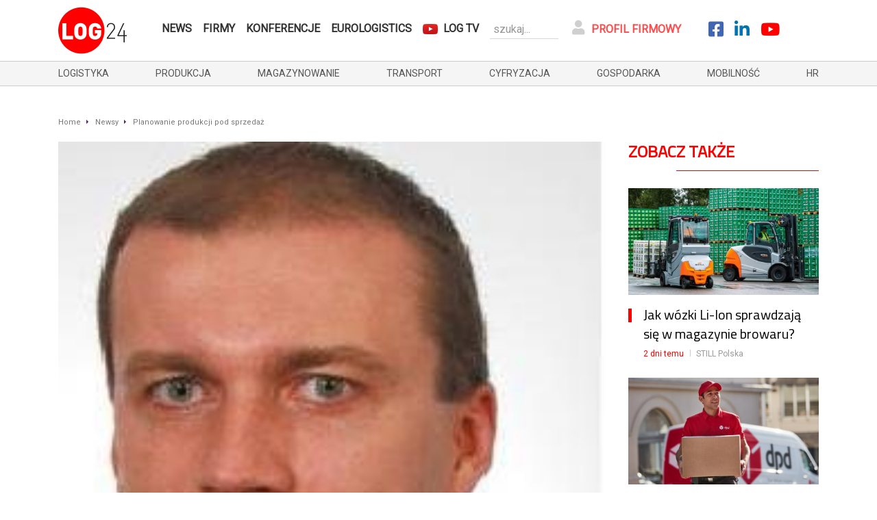

--- FILE ---
content_type: text/html; charset=UTF-8
request_url: https://log24.pl/news/planowanie-produkcji-pod-sprzedaz/
body_size: 18407
content:
<!doctype html>
<!--[if lt IE 7]>      <html class="no-js lt-ie9 lt-ie8 lt-ie7" lang=""> <![endif]-->
<!--[if IE 7]>         <html class="no-js lt-ie9 lt-ie8" lang=""> <![endif]-->
<!--[if IE 8]>         <html class="no-js lt-ie9" lang=""> <![endif]-->
<!--[if gt IE 8]><!--> <html class="no-js" lang=""> <!--<![endif]-->


<head>
	<meta charset="utf-8">
	<meta http-equiv="X-UA-Compatible" content="IE=edge,chrome=1">
	<meta name="viewport" content="width=device-width, initial-scale=1">

	<link rel="stylesheet" href="/css/bootstrap.min.css">
	<link rel="stylesheet" href="/css/main.css?v=fe569e942e7564da1a9f5a3641a8b6c5">
	<link href="https://fonts.googleapis.com/css?family=Roboto|Titillium+Web&display=swap" rel="stylesheet">
	<link rel="stylesheet" href="/css/font-awesome/css/all.min.css">


	<link rel="apple-touch-icon" sizes="180x180" href="/apple-touch-icon.png">
	<link rel="icon" type="image/png" sizes="32x32" href="/favicon-32x32.png">
	<link rel="icon" type="image/png" sizes="16x16" href="/favicon-16x16.png">
	<link rel="manifest" href="/site.webmanifest">
	<link rel="mask-icon" href="/safari-pinned-tab.svg" color="#5bbad5">
	<meta name="msapplication-TileColor" content="#da532c">
	<meta name="theme-color" content="#ffffff">



	<script src="//code.jquery.com/jquery-3.3.1.min.js"></script>
	<script src="/js/jquery-3.3.1.min.js"></script>
	<script>window.jQuery || document.write('<script src="/jquery-3.3.1.min.js"><\/script>')</script>
	<script src="/js/detectmobilebrowser.js"></script>

	
			<link rel="stylesheet" href="https://cdn.jsdelivr.net/gh/fancyapps/fancybox@3.5.7/dist/jquery.fancybox.min.css" />
		<script src="https://cdn.jsdelivr.net/gh/fancyapps/fancybox@3.5.7/dist/jquery.fancybox.min.js"></script>
	
	<meta name="p:domain_verify" content="b88e1d179464b04df0be2689693d3168"/>

	<meta name='robots' content='index, follow, max-image-preview:large, max-snippet:-1, max-video-preview:-1' />
	<style>img:is([sizes="auto" i], [sizes^="auto," i]) { contain-intrinsic-size: 3000px 1500px }</style>
	
	<!-- This site is optimized with the Yoast SEO plugin v26.7 - https://yoast.com/wordpress/plugins/seo/ -->
	<title>Planowanie produkcji pod sprzedaż - Log24.pl</title>
	<meta name="description" content="Rozmowa z Tomaszem Kosikiem, głównym logistykiem w Grupie Colian. Powszechnym problemem w firmach produkcyjnych jest niezrozumienie między działem" />
	<link rel="canonical" href="https://log24.pl/news/planowanie-produkcji-pod-sprzedaz/" />
	<meta property="og:locale" content="pl_PL" />
	<meta property="og:type" content="article" />
	<meta property="og:title" content="Planowanie produkcji pod sprzedaż - Log24.pl" />
	<meta property="og:description" content="Rozmowa z Tomaszem Kosikiem, głównym logistykiem w Grupie Colian. Powszechnym problemem w firmach produkcyjnych jest niezrozumienie między działem" />
	<meta property="og:url" content="https://log24.pl/news/planowanie-produkcji-pod-sprzedaz/" />
	<meta property="og:site_name" content="Log24.pl" />
	<meta property="article:publisher" content="https://www.facebook.com/Eurologistics-Media-Group-113023143402024/" />
	<meta property="og:image" content="https://log24.pl/wp-content/uploads/2016/06/ce9821c2-52bd-442b-bc3b-8864a870f389.jpg" />
	<meta property="og:image:width" content="244" />
	<meta property="og:image:height" content="305" />
	<meta property="og:image:type" content="image/jpeg" />
	<meta name="twitter:card" content="summary_large_image" />
	<meta name="twitter:label1" content="Szacowany czas czytania" />
	<meta name="twitter:data1" content="12 minut" />
	<script type="application/ld+json" class="yoast-schema-graph">{"@context":"https://schema.org","@graph":[{"@type":"WebPage","@id":"https://log24.pl/news/planowanie-produkcji-pod-sprzedaz/","url":"https://log24.pl/news/planowanie-produkcji-pod-sprzedaz/","name":"Planowanie produkcji pod sprzedaż - Log24.pl","isPartOf":{"@id":"https://log24.pl/#website"},"primaryImageOfPage":{"@id":"https://log24.pl/news/planowanie-produkcji-pod-sprzedaz/#primaryimage"},"image":{"@id":"https://log24.pl/news/planowanie-produkcji-pod-sprzedaz/#primaryimage"},"thumbnailUrl":"https://log24.pl/wp-content/uploads/2016/06/ce9821c2-52bd-442b-bc3b-8864a870f389.jpg","datePublished":"2016-06-10T09:06:48+00:00","description":"Rozmowa z Tomaszem Kosikiem, głównym logistykiem w Grupie Colian. Powszechnym problemem w firmach produkcyjnych jest niezrozumienie między działem","breadcrumb":{"@id":"https://log24.pl/news/planowanie-produkcji-pod-sprzedaz/#breadcrumb"},"inLanguage":"pl-PL","potentialAction":[{"@type":"ReadAction","target":["https://log24.pl/news/planowanie-produkcji-pod-sprzedaz/"]}]},{"@type":"ImageObject","inLanguage":"pl-PL","@id":"https://log24.pl/news/planowanie-produkcji-pod-sprzedaz/#primaryimage","url":"https://log24.pl/wp-content/uploads/2016/06/ce9821c2-52bd-442b-bc3b-8864a870f389.jpg","contentUrl":"https://log24.pl/wp-content/uploads/2016/06/ce9821c2-52bd-442b-bc3b-8864a870f389.jpg","width":244,"height":305},{"@type":"BreadcrumbList","@id":"https://log24.pl/news/planowanie-produkcji-pod-sprzedaz/#breadcrumb","itemListElement":[{"@type":"ListItem","position":1,"name":"Strona główna","item":"https://log24.pl/"},{"@type":"ListItem","position":2,"name":"Newsy","item":"https://log24.pl/news/"},{"@type":"ListItem","position":3,"name":"Planowanie produkcji pod sprzedaż"}]},{"@type":"WebSite","@id":"https://log24.pl/#website","url":"https://log24.pl/","name":"Log24.pl","description":"","potentialAction":[{"@type":"SearchAction","target":{"@type":"EntryPoint","urlTemplate":"https://log24.pl/?s={search_term_string}"},"query-input":{"@type":"PropertyValueSpecification","valueRequired":true,"valueName":"search_term_string"}}],"inLanguage":"pl-PL"}]}</script>
	<!-- / Yoast SEO plugin. -->


<meta property="og:image:width" content="244" />
<meta property="og:image:height" content="305" />
<script type="text/javascript">
/* <![CDATA[ */
window._wpemojiSettings = {"baseUrl":"https:\/\/s.w.org\/images\/core\/emoji\/15.0.3\/72x72\/","ext":".png","svgUrl":"https:\/\/s.w.org\/images\/core\/emoji\/15.0.3\/svg\/","svgExt":".svg","source":{"concatemoji":"https:\/\/log24.pl\/wp-includes\/js\/wp-emoji-release.min.js?ver=6.7.4"}};
/*! This file is auto-generated */
!function(i,n){var o,s,e;function c(e){try{var t={supportTests:e,timestamp:(new Date).valueOf()};sessionStorage.setItem(o,JSON.stringify(t))}catch(e){}}function p(e,t,n){e.clearRect(0,0,e.canvas.width,e.canvas.height),e.fillText(t,0,0);var t=new Uint32Array(e.getImageData(0,0,e.canvas.width,e.canvas.height).data),r=(e.clearRect(0,0,e.canvas.width,e.canvas.height),e.fillText(n,0,0),new Uint32Array(e.getImageData(0,0,e.canvas.width,e.canvas.height).data));return t.every(function(e,t){return e===r[t]})}function u(e,t,n){switch(t){case"flag":return n(e,"\ud83c\udff3\ufe0f\u200d\u26a7\ufe0f","\ud83c\udff3\ufe0f\u200b\u26a7\ufe0f")?!1:!n(e,"\ud83c\uddfa\ud83c\uddf3","\ud83c\uddfa\u200b\ud83c\uddf3")&&!n(e,"\ud83c\udff4\udb40\udc67\udb40\udc62\udb40\udc65\udb40\udc6e\udb40\udc67\udb40\udc7f","\ud83c\udff4\u200b\udb40\udc67\u200b\udb40\udc62\u200b\udb40\udc65\u200b\udb40\udc6e\u200b\udb40\udc67\u200b\udb40\udc7f");case"emoji":return!n(e,"\ud83d\udc26\u200d\u2b1b","\ud83d\udc26\u200b\u2b1b")}return!1}function f(e,t,n){var r="undefined"!=typeof WorkerGlobalScope&&self instanceof WorkerGlobalScope?new OffscreenCanvas(300,150):i.createElement("canvas"),a=r.getContext("2d",{willReadFrequently:!0}),o=(a.textBaseline="top",a.font="600 32px Arial",{});return e.forEach(function(e){o[e]=t(a,e,n)}),o}function t(e){var t=i.createElement("script");t.src=e,t.defer=!0,i.head.appendChild(t)}"undefined"!=typeof Promise&&(o="wpEmojiSettingsSupports",s=["flag","emoji"],n.supports={everything:!0,everythingExceptFlag:!0},e=new Promise(function(e){i.addEventListener("DOMContentLoaded",e,{once:!0})}),new Promise(function(t){var n=function(){try{var e=JSON.parse(sessionStorage.getItem(o));if("object"==typeof e&&"number"==typeof e.timestamp&&(new Date).valueOf()<e.timestamp+604800&&"object"==typeof e.supportTests)return e.supportTests}catch(e){}return null}();if(!n){if("undefined"!=typeof Worker&&"undefined"!=typeof OffscreenCanvas&&"undefined"!=typeof URL&&URL.createObjectURL&&"undefined"!=typeof Blob)try{var e="postMessage("+f.toString()+"("+[JSON.stringify(s),u.toString(),p.toString()].join(",")+"));",r=new Blob([e],{type:"text/javascript"}),a=new Worker(URL.createObjectURL(r),{name:"wpTestEmojiSupports"});return void(a.onmessage=function(e){c(n=e.data),a.terminate(),t(n)})}catch(e){}c(n=f(s,u,p))}t(n)}).then(function(e){for(var t in e)n.supports[t]=e[t],n.supports.everything=n.supports.everything&&n.supports[t],"flag"!==t&&(n.supports.everythingExceptFlag=n.supports.everythingExceptFlag&&n.supports[t]);n.supports.everythingExceptFlag=n.supports.everythingExceptFlag&&!n.supports.flag,n.DOMReady=!1,n.readyCallback=function(){n.DOMReady=!0}}).then(function(){return e}).then(function(){var e;n.supports.everything||(n.readyCallback(),(e=n.source||{}).concatemoji?t(e.concatemoji):e.wpemoji&&e.twemoji&&(t(e.twemoji),t(e.wpemoji)))}))}((window,document),window._wpemojiSettings);
/* ]]> */
</script>
<style id='wp-emoji-styles-inline-css' type='text/css'>

	img.wp-smiley, img.emoji {
		display: inline !important;
		border: none !important;
		box-shadow: none !important;
		height: 1em !important;
		width: 1em !important;
		margin: 0 0.07em !important;
		vertical-align: -0.1em !important;
		background: none !important;
		padding: 0 !important;
	}
</style>
<link rel='stylesheet' id='wp-block-library-css' href='https://log24.pl/wp-includes/css/dist/block-library/style.min.css?ver=6.7.4' type='text/css' media='all' />
<style id='classic-theme-styles-inline-css' type='text/css'>
/*! This file is auto-generated */
.wp-block-button__link{color:#fff;background-color:#32373c;border-radius:9999px;box-shadow:none;text-decoration:none;padding:calc(.667em + 2px) calc(1.333em + 2px);font-size:1.125em}.wp-block-file__button{background:#32373c;color:#fff;text-decoration:none}
</style>
<style id='global-styles-inline-css' type='text/css'>
:root{--wp--preset--aspect-ratio--square: 1;--wp--preset--aspect-ratio--4-3: 4/3;--wp--preset--aspect-ratio--3-4: 3/4;--wp--preset--aspect-ratio--3-2: 3/2;--wp--preset--aspect-ratio--2-3: 2/3;--wp--preset--aspect-ratio--16-9: 16/9;--wp--preset--aspect-ratio--9-16: 9/16;--wp--preset--color--black: #000000;--wp--preset--color--cyan-bluish-gray: #abb8c3;--wp--preset--color--white: #ffffff;--wp--preset--color--pale-pink: #f78da7;--wp--preset--color--vivid-red: #cf2e2e;--wp--preset--color--luminous-vivid-orange: #ff6900;--wp--preset--color--luminous-vivid-amber: #fcb900;--wp--preset--color--light-green-cyan: #7bdcb5;--wp--preset--color--vivid-green-cyan: #00d084;--wp--preset--color--pale-cyan-blue: #8ed1fc;--wp--preset--color--vivid-cyan-blue: #0693e3;--wp--preset--color--vivid-purple: #9b51e0;--wp--preset--gradient--vivid-cyan-blue-to-vivid-purple: linear-gradient(135deg,rgba(6,147,227,1) 0%,rgb(155,81,224) 100%);--wp--preset--gradient--light-green-cyan-to-vivid-green-cyan: linear-gradient(135deg,rgb(122,220,180) 0%,rgb(0,208,130) 100%);--wp--preset--gradient--luminous-vivid-amber-to-luminous-vivid-orange: linear-gradient(135deg,rgba(252,185,0,1) 0%,rgba(255,105,0,1) 100%);--wp--preset--gradient--luminous-vivid-orange-to-vivid-red: linear-gradient(135deg,rgba(255,105,0,1) 0%,rgb(207,46,46) 100%);--wp--preset--gradient--very-light-gray-to-cyan-bluish-gray: linear-gradient(135deg,rgb(238,238,238) 0%,rgb(169,184,195) 100%);--wp--preset--gradient--cool-to-warm-spectrum: linear-gradient(135deg,rgb(74,234,220) 0%,rgb(151,120,209) 20%,rgb(207,42,186) 40%,rgb(238,44,130) 60%,rgb(251,105,98) 80%,rgb(254,248,76) 100%);--wp--preset--gradient--blush-light-purple: linear-gradient(135deg,rgb(255,206,236) 0%,rgb(152,150,240) 100%);--wp--preset--gradient--blush-bordeaux: linear-gradient(135deg,rgb(254,205,165) 0%,rgb(254,45,45) 50%,rgb(107,0,62) 100%);--wp--preset--gradient--luminous-dusk: linear-gradient(135deg,rgb(255,203,112) 0%,rgb(199,81,192) 50%,rgb(65,88,208) 100%);--wp--preset--gradient--pale-ocean: linear-gradient(135deg,rgb(255,245,203) 0%,rgb(182,227,212) 50%,rgb(51,167,181) 100%);--wp--preset--gradient--electric-grass: linear-gradient(135deg,rgb(202,248,128) 0%,rgb(113,206,126) 100%);--wp--preset--gradient--midnight: linear-gradient(135deg,rgb(2,3,129) 0%,rgb(40,116,252) 100%);--wp--preset--font-size--small: 13px;--wp--preset--font-size--medium: 20px;--wp--preset--font-size--large: 36px;--wp--preset--font-size--x-large: 42px;--wp--preset--spacing--20: 0.44rem;--wp--preset--spacing--30: 0.67rem;--wp--preset--spacing--40: 1rem;--wp--preset--spacing--50: 1.5rem;--wp--preset--spacing--60: 2.25rem;--wp--preset--spacing--70: 3.38rem;--wp--preset--spacing--80: 5.06rem;--wp--preset--shadow--natural: 6px 6px 9px rgba(0, 0, 0, 0.2);--wp--preset--shadow--deep: 12px 12px 50px rgba(0, 0, 0, 0.4);--wp--preset--shadow--sharp: 6px 6px 0px rgba(0, 0, 0, 0.2);--wp--preset--shadow--outlined: 6px 6px 0px -3px rgba(255, 255, 255, 1), 6px 6px rgba(0, 0, 0, 1);--wp--preset--shadow--crisp: 6px 6px 0px rgba(0, 0, 0, 1);}:where(.is-layout-flex){gap: 0.5em;}:where(.is-layout-grid){gap: 0.5em;}body .is-layout-flex{display: flex;}.is-layout-flex{flex-wrap: wrap;align-items: center;}.is-layout-flex > :is(*, div){margin: 0;}body .is-layout-grid{display: grid;}.is-layout-grid > :is(*, div){margin: 0;}:where(.wp-block-columns.is-layout-flex){gap: 2em;}:where(.wp-block-columns.is-layout-grid){gap: 2em;}:where(.wp-block-post-template.is-layout-flex){gap: 1.25em;}:where(.wp-block-post-template.is-layout-grid){gap: 1.25em;}.has-black-color{color: var(--wp--preset--color--black) !important;}.has-cyan-bluish-gray-color{color: var(--wp--preset--color--cyan-bluish-gray) !important;}.has-white-color{color: var(--wp--preset--color--white) !important;}.has-pale-pink-color{color: var(--wp--preset--color--pale-pink) !important;}.has-vivid-red-color{color: var(--wp--preset--color--vivid-red) !important;}.has-luminous-vivid-orange-color{color: var(--wp--preset--color--luminous-vivid-orange) !important;}.has-luminous-vivid-amber-color{color: var(--wp--preset--color--luminous-vivid-amber) !important;}.has-light-green-cyan-color{color: var(--wp--preset--color--light-green-cyan) !important;}.has-vivid-green-cyan-color{color: var(--wp--preset--color--vivid-green-cyan) !important;}.has-pale-cyan-blue-color{color: var(--wp--preset--color--pale-cyan-blue) !important;}.has-vivid-cyan-blue-color{color: var(--wp--preset--color--vivid-cyan-blue) !important;}.has-vivid-purple-color{color: var(--wp--preset--color--vivid-purple) !important;}.has-black-background-color{background-color: var(--wp--preset--color--black) !important;}.has-cyan-bluish-gray-background-color{background-color: var(--wp--preset--color--cyan-bluish-gray) !important;}.has-white-background-color{background-color: var(--wp--preset--color--white) !important;}.has-pale-pink-background-color{background-color: var(--wp--preset--color--pale-pink) !important;}.has-vivid-red-background-color{background-color: var(--wp--preset--color--vivid-red) !important;}.has-luminous-vivid-orange-background-color{background-color: var(--wp--preset--color--luminous-vivid-orange) !important;}.has-luminous-vivid-amber-background-color{background-color: var(--wp--preset--color--luminous-vivid-amber) !important;}.has-light-green-cyan-background-color{background-color: var(--wp--preset--color--light-green-cyan) !important;}.has-vivid-green-cyan-background-color{background-color: var(--wp--preset--color--vivid-green-cyan) !important;}.has-pale-cyan-blue-background-color{background-color: var(--wp--preset--color--pale-cyan-blue) !important;}.has-vivid-cyan-blue-background-color{background-color: var(--wp--preset--color--vivid-cyan-blue) !important;}.has-vivid-purple-background-color{background-color: var(--wp--preset--color--vivid-purple) !important;}.has-black-border-color{border-color: var(--wp--preset--color--black) !important;}.has-cyan-bluish-gray-border-color{border-color: var(--wp--preset--color--cyan-bluish-gray) !important;}.has-white-border-color{border-color: var(--wp--preset--color--white) !important;}.has-pale-pink-border-color{border-color: var(--wp--preset--color--pale-pink) !important;}.has-vivid-red-border-color{border-color: var(--wp--preset--color--vivid-red) !important;}.has-luminous-vivid-orange-border-color{border-color: var(--wp--preset--color--luminous-vivid-orange) !important;}.has-luminous-vivid-amber-border-color{border-color: var(--wp--preset--color--luminous-vivid-amber) !important;}.has-light-green-cyan-border-color{border-color: var(--wp--preset--color--light-green-cyan) !important;}.has-vivid-green-cyan-border-color{border-color: var(--wp--preset--color--vivid-green-cyan) !important;}.has-pale-cyan-blue-border-color{border-color: var(--wp--preset--color--pale-cyan-blue) !important;}.has-vivid-cyan-blue-border-color{border-color: var(--wp--preset--color--vivid-cyan-blue) !important;}.has-vivid-purple-border-color{border-color: var(--wp--preset--color--vivid-purple) !important;}.has-vivid-cyan-blue-to-vivid-purple-gradient-background{background: var(--wp--preset--gradient--vivid-cyan-blue-to-vivid-purple) !important;}.has-light-green-cyan-to-vivid-green-cyan-gradient-background{background: var(--wp--preset--gradient--light-green-cyan-to-vivid-green-cyan) !important;}.has-luminous-vivid-amber-to-luminous-vivid-orange-gradient-background{background: var(--wp--preset--gradient--luminous-vivid-amber-to-luminous-vivid-orange) !important;}.has-luminous-vivid-orange-to-vivid-red-gradient-background{background: var(--wp--preset--gradient--luminous-vivid-orange-to-vivid-red) !important;}.has-very-light-gray-to-cyan-bluish-gray-gradient-background{background: var(--wp--preset--gradient--very-light-gray-to-cyan-bluish-gray) !important;}.has-cool-to-warm-spectrum-gradient-background{background: var(--wp--preset--gradient--cool-to-warm-spectrum) !important;}.has-blush-light-purple-gradient-background{background: var(--wp--preset--gradient--blush-light-purple) !important;}.has-blush-bordeaux-gradient-background{background: var(--wp--preset--gradient--blush-bordeaux) !important;}.has-luminous-dusk-gradient-background{background: var(--wp--preset--gradient--luminous-dusk) !important;}.has-pale-ocean-gradient-background{background: var(--wp--preset--gradient--pale-ocean) !important;}.has-electric-grass-gradient-background{background: var(--wp--preset--gradient--electric-grass) !important;}.has-midnight-gradient-background{background: var(--wp--preset--gradient--midnight) !important;}.has-small-font-size{font-size: var(--wp--preset--font-size--small) !important;}.has-medium-font-size{font-size: var(--wp--preset--font-size--medium) !important;}.has-large-font-size{font-size: var(--wp--preset--font-size--large) !important;}.has-x-large-font-size{font-size: var(--wp--preset--font-size--x-large) !important;}
:where(.wp-block-post-template.is-layout-flex){gap: 1.25em;}:where(.wp-block-post-template.is-layout-grid){gap: 1.25em;}
:where(.wp-block-columns.is-layout-flex){gap: 2em;}:where(.wp-block-columns.is-layout-grid){gap: 2em;}
:root :where(.wp-block-pullquote){font-size: 1.5em;line-height: 1.6;}
</style>
<link rel='stylesheet' id='contact-form-7-css' href='https://log24.pl/wp-content/plugins/contact-form-7/includes/css/styles.css?ver=6.1.4' type='text/css' media='all' />
<link rel='stylesheet' id='wpuf-css-stars-css' href='https://log24.pl/wp-content/plugins/wp-user-frontend-pro/assets/css/css-stars.css?ver=4.2.6' type='text/css' media='all' />
<link rel='stylesheet' id='wpuf-math-captcha-css' href='https://log24.pl/wp-content/plugins/wp-user-frontend-pro/assets/css/frontend/fields/math-captcha.css?ver=4.2.6' type='text/css' media='all' />
<link rel='stylesheet' id='wpuf-social-fields-css' href='https://log24.pl/wp-content/plugins/wp-user-frontend-pro/assets/css/frontend/fields/social-fields.css?ver=4.2.6' type='text/css' media='all' />
<link rel='stylesheet' id='wpuf-intlTelInput-css' href='https://log24.pl/wp-content/plugins/wp-user-frontend-pro/assets/vendor/intl-tel-input/css/intlTelInput.min.css?ver=17.0.5' type='text/css' media='all' />
<link rel='stylesheet' id='wpuf-login-form-css' href='https://log24.pl/wp-content/plugins/wp-user-frontend-pro/assets/css/frontend/login-form.css?ver=4.2.6' type='text/css' media='all' />
<link rel='stylesheet' id='wpuf-login-form-dynamic-css' href='https://log24.pl/wp-content/plugins/wp-user-frontend-pro/assets/css/frontend/login-form-dynamic.css?ver=4.2.6' type='text/css' media='all' />
<style id='wpuf-login-form-dynamic-inline-css' type='text/css'>
:root {
                --wpuf-login-form-bg: transparent;
                --wpuf-login-form-border: transparent;
                --wpuf-login-form-width: 400px;
                --wpuf-login-field-bg: transparent;
                --wpuf-login-field-border: #D1D5DB;
                --wpuf-login-label-color: #333333;
                --wpuf-login-input-text: #111827;
                --wpuf-login-placeholder: #9CA3AF;
                --wpuf-login-button-bg: #3B82F6;
                --wpuf-login-button-border: ;
                --wpuf-login-button-text: #ffffff;
                --wpuf-login-help-text: #6B7280;
            }
</style>
<script type="text/javascript" src="https://log24.pl/wp-includes/js/jquery/jquery.min.js?ver=3.7.1" id="jquery-core-js"></script>
<script type="text/javascript" src="https://log24.pl/wp-includes/js/jquery/jquery-migrate.min.js?ver=3.4.1" id="jquery-migrate-js"></script>
<script type="text/javascript" src="https://log24.pl/wp-includes/js/jquery/ui/core.min.js?ver=1.13.3" id="jquery-ui-core-js"></script>
<script type="text/javascript" src="https://log24.pl/wp-includes/js/jquery/ui/datepicker.min.js?ver=1.13.3" id="jquery-ui-datepicker-js"></script>
<script type="text/javascript" id="jquery-ui-datepicker-js-after">
/* <![CDATA[ */
jQuery(function(jQuery){jQuery.datepicker.setDefaults({"closeText":"Zamknij","currentText":"Dzisiaj","monthNames":["stycze\u0144","luty","marzec","kwiecie\u0144","maj","czerwiec","lipiec","sierpie\u0144","wrzesie\u0144","pa\u017adziernik","listopad","grudzie\u0144"],"monthNamesShort":["sty","lut","mar","kwi","maj","cze","lip","sie","wrz","pa\u017a","lis","gru"],"nextText":"Nast\u0119pny","prevText":"Poprzedni","dayNames":["niedziela","poniedzia\u0142ek","wtorek","\u015broda","czwartek","pi\u0105tek","sobota"],"dayNamesShort":["niedz.","pon.","wt.","\u015br.","czw.","pt.","sob."],"dayNamesMin":["N","P","W","\u015a","C","P","S"],"dateFormat":"d MM yy","firstDay":1,"isRTL":false});});
/* ]]> */
</script>
<script type="text/javascript" src="https://log24.pl/wp-content/plugins/wp-user-frontend-pro/assets/js/jquery-ui-timepicker-addon.js?ver=4.2.6" id="jquery-ui-timepicker-js"></script>
<script type="text/javascript" src="https://log24.pl/wp-includes/js/tinymce/tinymce.min.js?ver=49110-20201110" id="wp-tinymce-root-js"></script>
<script type="text/javascript" src="https://log24.pl/wp-includes/js/tinymce/plugins/compat3x/plugin.min.js?ver=49110-20201110" id="wp-tinymce-js"></script>
<link rel="https://api.w.org/" href="https://log24.pl/wp-json/" /><link rel="alternate" title="JSON" type="application/json" href="https://log24.pl/wp-json/wp/v2/news/25856" /><link rel="EditURI" type="application/rsd+xml" title="RSD" href="https://log24.pl/xmlrpc.php?rsd" />
<link rel='shortlink' href='https://log24.pl/?p=25856' />
<link rel="alternate" title="oEmbed (JSON)" type="application/json+oembed" href="https://log24.pl/wp-json/oembed/1.0/embed?url=https%3A%2F%2Flog24.pl%2Fnews%2Fplanowanie-produkcji-pod-sprzedaz%2F" />
<link rel="alternate" title="oEmbed (XML)" type="text/xml+oembed" href="https://log24.pl/wp-json/oembed/1.0/embed?url=https%3A%2F%2Flog24.pl%2Fnews%2Fplanowanie-produkcji-pod-sprzedaz%2F&#038;format=xml" />
        <style>

        </style>
        

</head>
<body>

	<!-- Google tag (gtag.js) -->
	<script async src="https://www.googletagmanager.com/gtag/js?id=UA-15064214-1"></script>
	<script>
		window.dataLayer = window.dataLayer || [];
		function gtag(){dataLayer.push(arguments);}
		gtag('js', new Date());

		gtag('config', 'UA-15064214-1');
	</script>



<header class="siteHeader">
	<div class="container">
			<div class="headerLogoWrapper">
									<a href="/" class="headerLogo">
						<img src="/images/logo4.png" alt="Log24.pl">
					</a>
								<a href="#" class="mobileMenuIgniter"><i class="fas fa-bars"></i></a>
			</div>
			<div class="headerMenuWrapper">
				<nav class="mainNav">
					<ul>
						<li class="mobileMenuClose"><i class="fas fa-times"></i></li>
						<li><a href="/news/">News</a></li>
						<li><a href="/firmy/">Firmy</a></li>
						<li><a href="/konferencje/">Konferencje</a></li>
						<li><a href="/e-wydania/">Eurologistics</a></li>
						<li class="logTv"><a href="/tv">Log TV</a></li>
						<li class="search-log">
							<form method="get" action="https://log24.pl/">
								<input type="text" placeholder="szukaj..." name="s">
								<input type="hidden" name="post_type[]" value="news" />
								<input type="hidden" name="post_type[]" value="konferencje" />
								<input type="hidden" name="post_type[]" value="firmy" />
							</form>
						</li>
													<li class="login-log"><a href="/login/"><i class="fas fa-user"></i>Profil firmowy</a></li>
												
						<li class="social fb"><a href="https://www.facebook.com/Eurologistics-Media-Group-113023143402024/" target="_blank"><i class="fab fa-facebook-square"></i></a></li>
						<li class="social linkedin"><a href="https://pl.linkedin.com/company/wydawnictwo-eurologistics" target="_blank"><i class="fab fa-linkedin-in"></i></a></li>
						<!-- <li class="social twitter"><a href="https://twitter.com/EurologisticsPL" target="_blank"><i class="fab fa-twitter"></i></a></li> -->
						<li class="social youtube"><a href="https://www.youtube.com/channel/UCnhyvHvoB8phAKmva-iC4Dg" target="_blank"><i class="fab fa-youtube"></i></a></li>
						<!-- <li class="social instagram"><a href="https://www.instagram.com/eurologisticsmedia/" target="_blank"><i class="fab fa-instagram"></i></a></li> -->
				
					</ul>
				</nav>
				
			</div>
	</div>
	<div class="siteHeaderCats">
		<div class="container">
				<a href="/category/logistyka/">logistyka</a>
				<a href="/category/produkcja/">produkcja</a>
				<a href="/category/magazynowanie/">magazynowanie</a>
				<a href="/category/transport/">transport</a>
				<a href="/category/cyfryzacja/">cyfryzacja</a>
				<a href="/category/gospodarka/">gospodarka</a>
				<a href="/category/mobilnosc/">mobilność</a>
				<a href="/category/hr/">hr</a>
		</div>
	</div>
</header>



<script> 

	$(document).ready(function() {
		$(".mobileMenuIgniter").click( function () {
			$(".mainNav").css("transform", "translate(0%,0)");
			return false;
		});
		$(".mobileMenuClose").click( function () {
			$(".mainNav").css("transform", "translate(100vw,0)");
			return false;
		});
	});

</script>
	

<div class="newsWrapper" data-id="25856" id="newsWrapper25856">


	
	<div class="container">
				<ol itemscope itemtype="http://schema.org/BreadcrumbList" class="breadcrumbs">

			<li itemprop="itemListElement" itemscope itemtype="http://schema.org/ListItem">
				<a itemprop="item" href="/">
					<span itemprop="name">Home</span>
				</a>
				<meta itemprop="position" content="1" />
			</li>

			
				<li itemprop="itemListElement" itemscope itemtype="http://schema.org/ListItem">
											<a itemprop="item" href="/news/">
							<span itemprop="name">Newsy</span>
							<meta itemprop="position" content="0" />
						</a>
									</li>
				
			
				<li itemprop="itemListElement" itemscope itemtype="http://schema.org/ListItem">
											<a itemprop="item" href="https://log24.pl/news/planowanie-produkcji-pod-sprzedaz/">
							<span itemprop="name">Planowanie produkcji pod sprzedaż</span>
							<meta itemprop="position" content="1" />
						</a>
									</li>
				
			
		</ol>

		</div>


	<section class="container newsContainer newsContainer_25856">
		<!-- <div class="row"> -->

			<article class="newsContainerLeftColumn articleSingle" itemscope itemtype="http://schema.org/NewsArticle">

				<span id="header" role="banner">
					<span itemprop="publisher" itemscope itemtype="http://schema.org/Organization">
						<meta itemprop="logo" content="https://log24.pl/images/logo-log24-v5.png"/>
						<meta itemprop="url" content="https://log24.pl">
						<meta itemprop="name" content="log24.pl" />
					</span>
				</span>

				<!-- article header -->
				<header class="articleHeader">

					<div class="articleHeaderImage">
													<img width="244" height="305" src="https://log24.pl/wp-content/uploads/2016/06/ce9821c2-52bd-442b-bc3b-8864a870f389.jpg" class="attachment-article-header size-article-header wp-post-image" alt="Planowanie produkcji pod sprzedaż" decoding="async" srcset="https://log24.pl/wp-content/uploads/2016/06/ce9821c2-52bd-442b-bc3b-8864a870f389.jpg 244w, https://log24.pl/wp-content/uploads/2016/06/ce9821c2-52bd-442b-bc3b-8864a870f389-240x300.jpg 240w" sizes="(max-width: 244px) 100vw, 244px" />												
						<meta itemprop="image" content="https://log24.pl/wp-content/uploads/2016/06/ce9821c2-52bd-442b-bc3b-8864a870f389.jpg">
											</div>

					
					<div class="articleHeaderDetails">
						<h1 itemprop="name headline">Planowanie produkcji pod sprzedaż</h1>
						<div class="articleHeaderDetails">
							<div class="articleAuthor">
																									<span itemprop="author">Alicja Kostecka</span>
																							</div>
							<div class="articleDate">
								<meta itemprop="datePublished" content="10-06-2016 11:06">
								10 czerwca 2016							</div>
							<div class="tagsListing">
																											<a href="https://log24.pl/tag/planowanie/" title="tag: planowanie">planowanie</a>
																		<a href="https://log24.pl/tag/produkcjia/" title="tag: produkcjia">produkcjia</a>
																		<a href="https://log24.pl/tag/sprzedaz/" title="tag: sprzedaż">sprzedaż</a>
																		<a href="https://log24.pl/tag/wspolny-cel/" title="tag: wspólny cel">wspólny cel</a>
															</div>
						</div>
					</div>

				</header>
				<!-- //article header -->

				<!-- main content -->
				<main class="articleSingleContent" itemprop="mainEntityOfPage" itemscope itemtype="http://schema.org/WebPage">
					
				
					<section class="articleSingleMainContent" itemprop="description">
						<div class="articleSingleMainContentExcerpt"><p>Rozmowa z Tomaszem Kosikiem, głównym logistykiem w Grupie Colian.</p>
<p>Powszechnym problemem w firmach produkcyjnych jest niezrozumienie między działem produkcji i sprzedaży. Dlaczego tak jest i czy w Grupie COLIAN jest inaczej?&nbsp;<br />
Myślę, że może to wynikać z wielu...</p>


								</div><p style="text-align: justify;">&nbsp;</p>
<p style="text-align: justify;">Myślę, że może to wynikać z wielu czynnik&oacute;w. W dużej mierze to wynik zbyt dużej koncentracji na swoich własnych obszarach, czyli tzw. silosowość. Każdy chce osiągnąć jak najlepsze rezultaty, koncentrując się na swoich celach, obszarach. Postrzeganie całego procesu z &bdquo;lotu ptaka&rdquo; i cel&oacute;w biznesowych firmy, a nie jednostki, nie jest powszechne.</p>
<p style="text-align: justify;">Ponadto, same cele do realizacji często są sprzeczne ze sobą. Dział sprzedaży koncentruje się zazwyczaj na przychodach, a dział produkcji &#8211; na kosztach. Dział sprzedaży zmaga się codziennie z wieloma wyzwaniami: zmieniającym się rynkiem, działaniami konkurencji, walką o klienta, realizacją plan&oacute;w sprzedażowych czy budżet&oacute;w. Te elementy mają wpływ na duży dynamizm, zmiany decyzji i działań, a te generują duży chaos w organizacji. Dział produkcji oczekuje plan&oacute;w z takim wyprzedzeniem, kt&oacute;re pozwoli mu zapewnić racjonalne wykorzystanie wszystkich zasob&oacute;w: materiał&oacute;w, maszyn, ludzi etc. Wszelkie nagłe i ciągłe zmiany powodują zakł&oacute;cenia w procesie oraz wyższe koszty. Dla wielu menedżer&oacute;w produkcji bardzo frustrujące jest to, że cała wykonana praca nagle jest zniweczona i trzeba na nowo ustalać, zmieniać procesy, plany, często ponosząc przy tym znaczące koszty. Dział sprzedaży, poświęcając dużo czasu na negocjacje na zewnątrz i wracając z r&oacute;żnymi nowymi ustaleniami do firmy, jest r&oacute;wnież poirytowany. W firmie napotyka na trudności, uwagi oraz brak zrozumienia i entuzjazmu do realizacji nowych projekt&oacute;w, na kt&oacute;re poświęcił czas i wysiłek. Jako gł&oacute;wny logistyk w Grupie Colian, kt&oacute;ra jest dużym producentem artykuł&oacute;w spożywczych, takich jak słodycze, napoje, przyprawy, bakalie i jednocześnie pełniąc funkcję prezesa zarządu sp&oacute;łki Colian Logistic, kt&oacute;ra obsługuje cała Grupę w zakresie logistyki dystrybucji oraz wsp&oacute;łpracuje z wieloma partnerami zewnętrznymi mogę potwierdzić, że tego typu zachowania i sprzeczności doświadczamy w naszej codziennej praktyce.</p>
<p style="text-align: justify;">&nbsp;</p>
<p style="text-align: justify;"><strong>Jak udaje się w Grupie godzić trzy odrębne światy: produkcję, sprzedaż i logistykę?</strong></p>
<p style="text-align: justify;">&nbsp;</p>
<p style="text-align: justify;">TK: Kluczem do porozumienia są spotkania i otwarte merytoryczne dyskusje na temat własnych ograniczeń. We wszystkich obszarach muszą występować menedżerowie dojrzali i mający świadomość biznesową, kt&oacute;rzy patrzą na całą organizację kompleksowo. Tylko spojrzenie całościowe pozwala na zrozumienie, czy ustępstwa i kompromisy w stosunku do innych obszar&oacute;w zmierzają do wypracowania jak najlepszych rozwiązań dla całej organizacji, a nie dla poszczeg&oacute;lnych dział&oacute;w.</p>
<p style="text-align: justify;">Na pewno takim procesem, kt&oacute;ry pomaga godzić trzy odrębne światy, jest proces S&amp;OP. Polega on na ścisłej wsp&oacute;łpracy r&oacute;żnych obszar&oacute;w firmy w ramach procesu planowania i realizacji zadań. Ważnym elementem są właśnie cykliczne spotkania zarządu oraz dział&oacute;w: sprzedaży, marketingu, logistyki, finans&oacute;w, produkcji i zakup&oacute;w. W Grupie Colian takie spotkania robocze odbywają się raz w tygodniu, a spotkania decyzyjne na poziomie dyrekcji i zarządu &#8211; raz w miesiącu. Dzięki temu udaje się nam przygotować <strong>jeden wsp&oacute;lny plan</strong> dla całej firmy, kt&oacute;ry jest kompromisem wypracowanym pomiędzy możliwościami, ograniczeniami a planami wszystkich obszar&oacute;w.</p>
<p style="text-align: justify;">&nbsp;</p>
<p style="text-align: justify;"><strong>W jaki spos&oacute;b produkcja radzi sobie z odwr&oacute;conym łańcuchem dostaw?</strong></p>
<p style="text-align: justify;"><strong>&nbsp;</strong></p>
<p style="text-align: justify;">TK: Grupa Colian wsp&oacute;łpracuje z wieloma klientami w kraju i poza jego granicami. Dostarcza swoje produkty zar&oacute;wno do klient&oacute;w rynku tradycyjnego, jak i krajowych oraz zagranicznych sieci handlowych rynku zorganizowanego. Każdy rodzaj rynku funkcjonuje nieco inaczej. Klienci rynku zorganizowanego działają w systemie ssącym. Zam&oacute;wienia realizowane są w oparciu o aktualne zapotrzebowania i stany wyrob&oacute;w na p&oacute;łkach. Zapasy często nie są wysokie, więc potrzebna jest ścisła wsp&oacute;łpraca zwłaszcza w zakresie planowania niestandardowych aktywności. Z niekt&oacute;rymi klientami stosowane są rozwiązania, kt&oacute;re pozwalają na uzyskiwanie informacji o aktualnych stanach magazynowych, wielkościach sprzedaży, czy uzgadniane są wsp&oacute;lne estymacje. W rynku tradycyjnym gromadzi się zapasy, ale firma, dzięki wdrożonym systemom informatycznym, może analizować aktualne stany magazynowe czy dalszą odsprzedaż i dostosowywać swoją produkcję do aktualnej sytuacji. Ścisła wsp&oacute;łpraca z klientami, a także stosowane rozwiązania informatyczne z pewnością wpływają na zmniejszanie zapasu i kontrole w całym łańcuchu dostaw. Jednakże, w dynamicznej branży FMCG, całkowita eliminacja &#8211; zwłaszcza po stronie producenta &#8211; wydaje się na dzisiaj niemożliwa.</p>
<p style="text-align: justify;">&nbsp;</p>
<p style="text-align: justify;"><strong>Jaką rolę odgrywa plan produkcji i sprzedaży we wsp&oacute;łczesnym przedsiębiorstwie, kt&oacute;re musi funkcjonować na coraz bardziej konkurencyjnym i skastomizowanym rynku?</strong></p>
<p style="text-align: justify;">&nbsp;</p>
<p style="text-align: justify;">TK: Mam wrażenie, że obecnie plany sprzedaży mają jedynie charakter jakichś ramowych założeń. Praktyka, zwłaszcza w branży FMCG, pokazuje, że kluczem staje się elastyczność i możliwość szybkiej reakcji na zmiany i szanse, jakie z tego tytułu się pojawiają. Planując produkcję, bierze się pod uwagę plany sprzedaży, ale oczywiście nie tylko. Nieustannie trzeba monitorować bieżącą sytuację związaną z zapotrzebowaniem, zam&oacute;wieniami, stanami zapas&oacute;w, sytuacją na rynku etc.</p>
<p style="text-align: justify;">&nbsp;</p>
<p style="text-align: justify;"><strong>Jaki wpływ ma plan sprzedaży i operacji na plan produkcji?</strong></p>
<p style="text-align: justify;">&nbsp;</p>
<p style="text-align: justify;">TK: Plan sprzedaży i operacji z założenia jest jednym planem wsp&oacute;lnie wypracowanym przez wszystkie obszary wsp&oacute;łpracujące ze sobą w ramach tego procesu. Plan produkcji jest korygowany na podstawie aktualnych plan&oacute;w S&amp;OP i bieżących zam&oacute;wień, zapas&oacute;w &#8211; z uwzględnieniem dostępnych zasob&oacute;w. W Grupie Colian plan S&amp;OP zostaje wypracowany na podstawie informacji z działu komercyjnego, planowanych aktywności marketingowych, sprzedażowych, nowych produkt&oacute;w, zmian w portfolio, plan&oacute;w budżetowych, aktualnej sytuacji na rynku, stan&oacute;w magazynowych u klient&oacute;w, aktualnej odsprzedaży w kolejnych ogniwach łańcucha dostaw etc. Następnie ten plan zostaje wysyłany do poszczeg&oacute;lnych zakład&oacute;w do planist&oacute;w produkcji z prośbą o weryfikację pod kątem dostępności maszyn, urządzeń, ludzi, a potem weryfikowany wsp&oacute;lnie z działem zakup&oacute;w pod kątem dostępności materiał&oacute;w. Jeśli plan zostanie zaakceptowany i potwierdzony, to przełożenie go na plany produkcyjne uwzględnia dodatkowo aktualne zapasy, ustalając priorytety na kolejne dni czy zmiany. Planując produkcję planista stara się także zapewnić ułożenie tego planu w spos&oacute;b pozwalający na wykorzystanie dostępnych zasob&oacute;w w spos&oacute;b jak najbardziej racjonalny (przykładowo: długie serie produkcyjne, mniej przestoj&oacute;w przezbrojeń, odpad&oacute;w etc.).</p>
<p style="text-align: justify;">&nbsp;</p>
<p style="text-align: justify;"><strong>Jaka jest rola system&oacute;w IT w procesie planowania sprzedaży, operacji i produkcji? Z jakich system&oacute;w korzysta firma?</strong></p>
<p style="text-align: justify;">&nbsp;</p>
<p style="text-align: justify;">TK: Firma korzysta z zintegrowanego systemu SAP klasy ERP. System pozwala, zwłaszcza w przypadku dużych organizacji z wieloma lokalizacjami, na sprawny przepływ informacji potrzebnych do szybkiego podejmowania decyzji w poszczeg&oacute;lnych obszarach. Umożliwia także sprawną komunikację pomiędzy działami czy lokalizacjami firmy. Pomaga w wielu obszarach: planowania sprzedaży, planowania i sterowania produkcją, planowania zasob&oacute;w, materiał&oacute;w, transportu, dokonywania zakup&oacute;w, zarządzania zapasami etc. Firma r&oacute;wnież korzysta z system&oacute;w zewnętrznych, kt&oacute;re pozwalają na lepszą wsp&oacute;łpracę z naszymi kontrahentami między innymi w zakresie monitorowania u nich swoich stan&oacute;w magazynowych, a także monitorowania sprzedaży w dalszych ogniwach łańcucha dostaw czy obsłudze zam&oacute;wień, faktur i korekt.</p>
<p style="text-align: justify;">&nbsp;</p>
<p style="text-align: justify;"><strong>W dynamicznie zmieniającym się otoczeniu, do jakich okres&oacute;w powinien odnosić się plan operacyjny?</strong></p>
<p style="text-align: justify;">&nbsp;</p>
<p style="text-align: justify;">TK: Plan operacyjny wynika ze strategii firmy. Zazwyczaj jest to plan, kt&oacute;ry odnosi się maksymalnie do jednego roku, ale często dotyczy jednego miesiąca czy kwartału. Plany operacyjne to szczeg&oacute;łowe zadania rozpisane dla menedżer&oacute;w niższego szczebla, by realizować cele operacyjne.</p>
<p style="text-align: justify;">&nbsp;</p>
<p style="text-align: justify;"><strong>Czy możliwe jest takie prognozowanie sprzedaży, by bezpośrednio z linii produkcyjnej produkty trafiały do odbiorcy? Innymi słowy, czy możliwe jest zupełne wyeliminowanie magazynu i skr&oacute;cenie łańcucha dostaw? Co należy zrobić, aby to osiągnąć?</strong></p>
<p style="text-align: justify;">&nbsp;</p>
<p style="text-align: justify;">TK: Wydaje mi się, że aktualnie w branży FMCG nie ma takiej możliwości. Realna jest natomiast minimalizacja zapasu w poszczeg&oacute;lnych ogniwach łańcucha dostaw. Na pewno kluczem do osiągania jak najlepszych rezultat&oacute;w w tym zakresie jest bardzo dobra wsp&oacute;łpraca nie tylko wewnętrzna pomiędzy działami firmy, ale także ze wszystkimi pozostałymi uczestnikami łańcucha dostaw, dostawcami czy klientami. Potrzebne są r&oacute;wnież zaufanie, dobra komunikacja, dzielenie się danymi i informacjami oraz pełna kooperacja. Pomocne mogą być r&oacute;wnież zintegrowane systemy pomiędzy firmami.</p>
<p style="text-align: justify;">&nbsp;</p>
<p style="text-align: justify;"><strong>Co należy zrobić, aby działy sprzedaży i operacji pracowały wsp&oacute;lnie? Proszę podać konkretne przykłady z własnej praktyki.</strong></p>
<p style="text-align: justify;">&nbsp;</p>
<p style="text-align: justify;">TK: Niewątpliwie należy inwestować w budowanie relacji i właściwą komunikację. W realizacji pomagają wsp&oacute;lne spotkania, jak i świadomość oraz znajomość proces&oacute;w, a także właściwe nastawienie do wsp&oacute;lnych cel&oacute;w i priorytet&oacute;w. Bez wątpienia przydatny jest proces S&amp;OP, kt&oacute;ry zakłada określony przepływ informacji, oraz cykl spotkań ułatwiających wsp&oacute;łpracę tych dział&oacute;w. Omawianie kluczowych KPI r&oacute;wnież pozwala na obserwacje i kontrole założeń. Umiejscowienie procesu planowania dość wysoko w strukturze organizacyjnej, najlepiej bezpośrednio pod dyrektorem generalnym czy prezesem, jest dodatkowym atutem. Można też wykorzystać w tym celu system motywacyjny. W Grupie Colian osobą odpowiedzialną za koordynację procesu S&amp;OP jest kierownik działu planowania sprzedaży i kontroli zapas&oacute;w. Osoba ta jest odpowiedzialna za zbieranie danych ze wszystkich obszar&oacute;w i konstruowanie jednego wsp&oacute;lnego planu dla całej organizacji. Do jej zadań należą organizacje cyklicznych spotkań, kt&oacute;re są pomocne w uzyskiwaniu potrzebnych informacji, a także w budowaniu relacji i wsp&oacute;łpracy pomiędzy wszystkimi kom&oacute;rkami w firmie. Na pewno wsp&oacute;lne rozmowy o oczekiwaniach, jak i ograniczeniach pozwalają na budowanie większej świadomości, lepszego zrozumienia, jak r&oacute;wnież sprzyjają wypracowaniu kompromisu pomiędzy tymi elementami.</p>
<p style="text-align: justify;">&nbsp;</p>
<p style="text-align: justify;">&nbsp;</p>
<p style="text-align: justify;"><strong>Produkcja to także planowanie zasob&oacute;w, jak powiązać planowanie zasob&oacute;w pod produkcję ze sprzedażą, czy to w og&oacute;le jest możliwe?</strong></p>
<p style="text-align: justify;"><strong>&nbsp;</strong></p>
<p style="text-align: justify;">T.K.: W Grupie Colian produkcja odbywa się w systemie ciągłym i branych jest szereg r&oacute;żnych informacji pod uwagę. Proces aktualizacji plan&oacute;w S&amp;OP, a co za tym idzie plan&oacute;w operacyjnych, odbywa się cyklicznie raz w tygodniu. Opr&oacute;cz aktualizacji plan&oacute;w, codziennie analizowane są zapasy w firmie, u klient&oacute;w oraz odsprzedaż w kolejnych ogniwach łańcucha dostaw. Sp&oacute;łka stara się planować także wsp&oacute;lnie z klientami (zwłaszcza wszelkie działania niestandardowe) oraz estymować przewidywania co do bieżącej sprzedaży. Każda aktualizacja plan&oacute;w produkcyjnych w systemie pociąga za sobą zmiany w zapotrzebowaniu na surowce i opakowania. Stany magazynowe materiał&oacute;w w firmie r&oacute;wnież podlegają bieżącej analizie, weryfikowane są także możliwości po stronie dostawc&oacute;w. Zatem wszelkie zmiany po stronie rynku, klient&oacute;w są dzięki zaawansowanym narzędziom informatycznym w firmie i poza nią bardzo szybko przeprocesowane poprzez wszystkie kom&oacute;rki w organizacji aż do dostawc&oacute;w. Ścisła wsp&oacute;łpraca i stały monitoring sytuacji na każdym etapie łańcucha dostaw zapewnia elastyczność, szybkość w podejmowaniu decyzji, co sprzyja bardziej racjonalnemu gospodarowaniu.</p>
<p style="text-align: justify;">&nbsp;</p>
<p style="text-align: justify;"><strong>W jaki spos&oacute;b powiązać S&amp;P z finansami?</strong></p>
<p style="text-align: justify;">&nbsp;</p>
<p style="text-align: justify;">TK: Plan S&amp;OP jest kroczącym planem w organizacji, aktualizującym budżet. Powiązanie z budżetem i aktualizacja planu S&amp;OP jest możliwa poprzez przeprowadzenie rewizji budżetu, kt&oacute;ra dotyczy aktualizacji plan&oacute;w sprzedażowych oraz budżet&oacute;w kosztowych.</p>
<p style="text-align: justify;">&nbsp;</p>
<p style="text-align: justify;"><strong>Od czego należy zacząć cały proces S&amp;OP w przedsiębiorstwie?</strong></p>
<p style="text-align: justify;">&nbsp;</p>
<p style="text-align: justify;">TK: Trzeba wybrać odpowiedniego lidera, kt&oacute;ry będzie odpowiedzialny za ten proces. Musi być on umiejscowiony wysoko w strukturze organizacyjnej i posiadać odpowiednie cechy. W całym procesie powinien brać udział zarząd, istotne znaczenie ma mocne wsparcie z jego strony. Ważne, aby przeprowadzić szkolenia dotyczące S&amp;OP we wszystkich obszarach oraz zbudować świadomość wagi tego procesu. Trzeba wykazać r&oacute;wnież wpływ każdego z obszar&oacute;w na jakość procesu.</p>
<p style="text-align: justify;">&nbsp;</p>
<p style="text-align: justify;"><strong>Czy fakt, że w Grupie jest własna działalność logistyczna, ułatwia cały proces S&amp;OP, a jeśli tak, to dlaczego?</strong></p>
<p style="text-align: justify;">&nbsp;</p>
<p style="text-align: justify;">TK: Działalność logistyczna pozwala na większe zrozumienie obszar&oacute;w sprzedażowo-marketingowych, a to przekłada się na większą zdolność do kompromis&oacute;w i podejmowania jak najlepszych decyzji z punktu widzenia firmy.</p>
<p style="text-align: justify;">&nbsp;</p>
<p style="text-align: justify;"><strong>Czy możliwe jest uniknięcie konfliktu cel&oacute;w między poszczeg&oacute;lnymi działami w firmie?</strong></p>
<p style="text-align: justify;"><strong>&nbsp;</strong></p>
<p style="text-align: justify;">TK: Eliminacja raczej jest niemożliwa, ale w unikaniu tych konflikt&oacute;w pomaga codzienne zaangażowanie wszystkich obszar&oacute;w w proces S&amp;OP, dobra komunikacja, przepływ informacji, aktywny udział w cyklicznych spotkaniach czy też ustalanie wsp&oacute;lnych cel&oacute;w.</p>
<p>&nbsp;</p>
<p>&nbsp;</p>

						<div class="articleSocialRecommend">
							<div>
								<span>Poleć ten artykuł: </span>
								<a href="https://twitter.com/share?url=https://log24.pl/news/planowanie-produkcji-pod-sprzedaz/"
										onclick="window.open(this.href, 'mywin','left=20,top=20,width=500,height=500,toolbar=1,resizable=0'); return false;">
									<i class="fab fa-twitter-square"></i>
								</a>
								<a href="https://www.facebook.com/sharer/sharer.php?u=https://log24.pl/news/planowanie-produkcji-pod-sprzedaz/"
										onclick="window.open(this.href, 'log24_pl_fb_win','left=20,top=20,width=500,height=500,menubar=0,toolbar=1,status=1,scrollbars=1,resizable=1'); return false;" >
									<i class="fab fa-facebook-square"></i>
								</a>
								<a href="#" 
		            onclick="window.open('http://www.linkedin.com/shareArticle?mini=true&url=https://log24.pl/news/planowanie-produkcji-pod-sprzedaz/','', '_blank, width=500, height=500, resizable=yes, scrollbars=yes'); return false;">
									<i class="fab fa-linkedin"></i>
								</a>
							</div>
						</div>


					</section>




				</main>
				<!-- //main content -->

				

			</article>

			<aside class="newsContainerRightColumn">

				<div class="sidebar__inner">


						
					<div class="hidden-xs">
						
			<h2 class="titleNormal ">Zobacz także</h2>
			
			
					
						

			<a class="newsThumbnail   " href="https://log24.pl/news/jak-wozki-li-ion-sprawdzaja-sie-w-magazynie-browaru/" title="Jak wózki Li-Ion sprawdzają się w magazynie browaru?">

				<div class="thumbnailImage">
																												<img width="400" height="225" src="https://log24.pl/wp-content/uploads/2026/01/01-Elektryczne-wozki-czolowe-STILL-w-Heineken-400x225.jpg" class="attachment-log-400 size-log-400 wp-post-image" alt="Jak wózki Li-Ion sprawdzają się w magazynie browaru?" decoding="async" srcset="https://log24.pl/wp-content/uploads/2026/01/01-Elektryczne-wozki-czolowe-STILL-w-Heineken-400x225.jpg 400w, https://log24.pl/wp-content/uploads/2026/01/01-Elektryczne-wozki-czolowe-STILL-w-Heineken-800x450.jpg 800w" sizes="(max-width: 400px) 100vw, 400px" />															</div>

				<div class="newsThumbnailDescription">
					<h3>Jak wózki Li-Ion sprawdzają się w magazynie browaru?</h3>					<span class="thumbnailDate">
						2 dni temu					</span>
					<span class="thumbnailAuthor">
													STILL Polska											</span>
				</div>

			</a>

			
					
						

			<a class="newsThumbnail   " href="https://log24.pl/news/po-dwoch-latach-spadkow-polscy-konsumenci-znow-chetnie-kupuja-online/" title="Po dwóch latach spadków polscy konsumenci znów chętnie kupują online">

				<div class="thumbnailImage">
																												<img width="400" height="225" src="https://log24.pl/wp-content/uploads/2021/03/dpd_1180x500px_1-400x225.jpg" class="attachment-log-400 size-log-400 wp-post-image" alt="Po dwóch latach spadków polscy konsumenci znów chętnie kupują online" decoding="async" loading="lazy" srcset="https://log24.pl/wp-content/uploads/2021/03/dpd_1180x500px_1-400x225.jpg 400w, https://log24.pl/wp-content/uploads/2021/03/dpd_1180x500px_1-800x450.jpg 800w" sizes="auto, (max-width: 400px) 100vw, 400px" />															</div>

				<div class="newsThumbnailDescription">
					<h3>Po dwóch latach spadków polscy konsumenci znów chętnie kupują online</h3>					<span class="thumbnailDate">
						2 dni temu					</span>
					<span class="thumbnailAuthor">
													mmaj											</span>
				</div>

			</a>

			
					
						

			<a class="newsThumbnail   " href="https://log24.pl/news/panattoni-z-inwestycjami-o-wartosci-283-mld-zl/" title="Panattoni z inwestycjami o wartości 2,83 mld zł">

				<div class="thumbnailImage">
																												<img width="400" height="225" src="https://log24.pl/wp-content/uploads/2026/01/Panattoni-Wroclaw-South-Hub-400x225.jpg" class="attachment-log-400 size-log-400 wp-post-image" alt="Panattoni z inwestycjami o wartości 2,83 mld zł" decoding="async" loading="lazy" srcset="https://log24.pl/wp-content/uploads/2026/01/Panattoni-Wroclaw-South-Hub-400x225.jpg 400w, https://log24.pl/wp-content/uploads/2026/01/Panattoni-Wroclaw-South-Hub-300x169.jpg 300w, https://log24.pl/wp-content/uploads/2026/01/Panattoni-Wroclaw-South-Hub-1024x576.jpg 1024w, https://log24.pl/wp-content/uploads/2026/01/Panattoni-Wroclaw-South-Hub-768x432.jpg 768w, https://log24.pl/wp-content/uploads/2026/01/Panattoni-Wroclaw-South-Hub-1536x864.jpg 1536w, https://log24.pl/wp-content/uploads/2026/01/Panattoni-Wroclaw-South-Hub-2048x1152.jpg 2048w, https://log24.pl/wp-content/uploads/2026/01/Panattoni-Wroclaw-South-Hub-800x450.jpg 800w, https://log24.pl/wp-content/uploads/2026/01/Panattoni-Wroclaw-South-Hub-900x506.jpg 900w" sizes="auto, (max-width: 400px) 100vw, 400px" />															</div>

				<div class="newsThumbnailDescription">
					<h3>Panattoni z inwestycjami o wartości 2,83 mld zł</h3>					<span class="thumbnailDate">
						2 dni temu					</span>
					<span class="thumbnailAuthor">
													Emilia Dębowska											</span>
				</div>

			</a>

			
					
						

			<a class="newsThumbnail   " href="https://log24.pl/news/rekordowy-wzrost-wolumenu-i-strategiczne-przejecia-inpostu/" title="Rekordowy wzrost wolumenu i strategiczne przejęcia InPostu">

				<div class="thumbnailImage">
																												<img width="400" height="225" src="https://log24.pl/wp-content/uploads/2026/01/InPost-UK_London_PUDO_1-400x225.jpg" class="attachment-log-400 size-log-400 wp-post-image" alt="Rekordowy wzrost wolumenu i strategiczne przejęcia InPostu" decoding="async" loading="lazy" srcset="https://log24.pl/wp-content/uploads/2026/01/InPost-UK_London_PUDO_1-400x225.jpg 400w, https://log24.pl/wp-content/uploads/2026/01/InPost-UK_London_PUDO_1-800x450.jpg 800w" sizes="auto, (max-width: 400px) 100vw, 400px" />															</div>

				<div class="newsThumbnailDescription">
					<h3>Rekordowy wzrost wolumenu i strategiczne przejęcia InPostu</h3>					<span class="thumbnailDate">
						2 dni temu					</span>
					<span class="thumbnailAuthor">
													Witold Zygmunt											</span>
				</div>

			</a>

			
					
						

			<a class="newsThumbnail   " href="https://log24.pl/news/ruszyl-dedykowany-magazyn-czesci-zamiennych-do-rtv-i-agd-hisense-w-warszawie/" title="Ruszył dedykowany magazyn części zamiennych do RTV i AGD Hisense w Warszawie">

				<div class="thumbnailImage">
																												<img width="400" height="225" src="https://log24.pl/wp-content/uploads/2026/01/SUUS-x-Hisense-5-400x225.jpg" class="attachment-log-400 size-log-400 wp-post-image" alt="Ruszył dedykowany magazyn części zamiennych do RTV i AGD Hisense w Warszawie" decoding="async" loading="lazy" srcset="https://log24.pl/wp-content/uploads/2026/01/SUUS-x-Hisense-5-400x225.jpg 400w, https://log24.pl/wp-content/uploads/2026/01/SUUS-x-Hisense-5-800x450.jpg 800w" sizes="auto, (max-width: 400px) 100vw, 400px" />															</div>

				<div class="newsThumbnailDescription">
					<h3>Ruszył dedykowany magazyn części zamiennych do RTV i AGD Hisense w Warszawie</h3>					<span class="thumbnailDate">
						2 dni temu					</span>
					<span class="thumbnailAuthor">
													Witold Zygmunt											</span>
				</div>

			</a>

			


													<div class="newsletterBoxWrapper">
		
		<h2 class="titleNormal ">Zapisz się do newslettera</h2>

		
<div class="wpcf7 no-js" id="wpcf7-f17684-p61318-o1" lang="pl-PL" dir="ltr" data-wpcf7-id="17684">
<div class="screen-reader-response"><p role="status" aria-live="polite" aria-atomic="true"></p> <ul></ul></div>
<form action="/news/planowanie-produkcji-pod-sprzedaz/#wpcf7-f17684-p61318-o1" method="post" class="wpcf7-form init" aria-label="Formularz kontaktowy" novalidate="novalidate" data-status="init">
<fieldset class="hidden-fields-container"><input type="hidden" name="_wpcf7" value="17684" /><input type="hidden" name="_wpcf7_version" value="6.1.4" /><input type="hidden" name="_wpcf7_locale" value="pl_PL" /><input type="hidden" name="_wpcf7_unit_tag" value="wpcf7-f17684-p61318-o1" /><input type="hidden" name="_wpcf7_container_post" value="61318" /><input type="hidden" name="_wpcf7_posted_data_hash" value="" />
</fieldset>
<div class="newsletterBox">
	<p>Zapisz się do naszego newslettera, aby otrzymywać branżowe aktualności i informacje o nadchodzących wydarzeniach.
	</p>
	<p><span class="wpcf7-form-control-wrap" data-name="email-115"><input size="40" maxlength="400" class="wpcf7-form-control wpcf7-email wpcf7-validates-as-required wpcf7-text wpcf7-validates-as-email form-control" aria-required="true" aria-invalid="false" placeholder="E-mail" value="" type="email" name="email-115" /></span>
	</p>
	<div class="">
		<p><span class="wpcf7-form-control-wrap" data-name="acceptance-340"><span class="wpcf7-form-control wpcf7-acceptance"><span class="wpcf7-list-item"><label><input type="checkbox" name="acceptance-340" value="1" class="newsletterLogCheckbox" id="defaultLoginFormRemember" aria-invalid="false" /><span class="wpcf7-list-item-label">akceptuję <a href="/polityka-przetwarzania-danych/">politykę prywatności</a></span></label></span></span></span>
		</p>
	</div>
	<p><input class="wpcf7-form-control wpcf7-submit has-spinner logBtn" type="submit" value="Zapisz mnie" />
	</p>
</div><div class="wpcf7-response-output" aria-hidden="true"></div>
</form>
</div>

	</div>					</div>

				</div>

			</aside>

		<!-- </div> -->
	</section>




	<div class="container">

		<h2 class="titleNormal">Polecamy</h2>

		<div class="articles4InRow">
			


			
						

			<a class="newsThumbnail   " href="https://log24.pl/news/jak-wozki-li-ion-sprawdzaja-sie-w-magazynie-browaru/" title="Jak wózki Li-Ion sprawdzają się w magazynie browaru?">

				<div class="thumbnailImage">
																												<img width="400" height="225" src="https://log24.pl/wp-content/uploads/2026/01/01-Elektryczne-wozki-czolowe-STILL-w-Heineken-400x225.jpg" class="attachment-log-400 size-log-400 wp-post-image" alt="Jak wózki Li-Ion sprawdzają się w magazynie browaru?" decoding="async" loading="lazy" srcset="https://log24.pl/wp-content/uploads/2026/01/01-Elektryczne-wozki-czolowe-STILL-w-Heineken-400x225.jpg 400w, https://log24.pl/wp-content/uploads/2026/01/01-Elektryczne-wozki-czolowe-STILL-w-Heineken-800x450.jpg 800w" sizes="auto, (max-width: 400px) 100vw, 400px" />															</div>

				<div class="newsThumbnailDescription">
					<h3>Jak wózki Li-Ion sprawdzają się w magazynie browaru?</h3>					<span class="thumbnailDate">
						2 dni temu					</span>
					<span class="thumbnailAuthor">
													STILL Polska											</span>
				</div>

			</a>

						

			<a class="newsThumbnail   " href="https://log24.pl/news/po-dwoch-latach-spadkow-polscy-konsumenci-znow-chetnie-kupuja-online/" title="Po dwóch latach spadków polscy konsumenci znów chętnie kupują online">

				<div class="thumbnailImage">
																												<img width="400" height="225" src="https://log24.pl/wp-content/uploads/2021/03/dpd_1180x500px_1-400x225.jpg" class="attachment-log-400 size-log-400 wp-post-image" alt="Po dwóch latach spadków polscy konsumenci znów chętnie kupują online" decoding="async" loading="lazy" srcset="https://log24.pl/wp-content/uploads/2021/03/dpd_1180x500px_1-400x225.jpg 400w, https://log24.pl/wp-content/uploads/2021/03/dpd_1180x500px_1-800x450.jpg 800w" sizes="auto, (max-width: 400px) 100vw, 400px" />															</div>

				<div class="newsThumbnailDescription">
					<h3>Po dwóch latach spadków polscy konsumenci znów chętnie kupują online</h3>					<span class="thumbnailDate">
						2 dni temu					</span>
					<span class="thumbnailAuthor">
													mmaj											</span>
				</div>

			</a>

						

			<a class="newsThumbnail   " href="https://log24.pl/news/rekordowy-wzrost-wolumenu-i-strategiczne-przejecia-inpostu/" title="Rekordowy wzrost wolumenu i strategiczne przejęcia InPostu">

				<div class="thumbnailImage">
																												<img width="400" height="225" src="https://log24.pl/wp-content/uploads/2026/01/InPost-UK_London_PUDO_1-400x225.jpg" class="attachment-log-400 size-log-400 wp-post-image" alt="Rekordowy wzrost wolumenu i strategiczne przejęcia InPostu" decoding="async" loading="lazy" srcset="https://log24.pl/wp-content/uploads/2026/01/InPost-UK_London_PUDO_1-400x225.jpg 400w, https://log24.pl/wp-content/uploads/2026/01/InPost-UK_London_PUDO_1-800x450.jpg 800w" sizes="auto, (max-width: 400px) 100vw, 400px" />															</div>

				<div class="newsThumbnailDescription">
					<h3>Rekordowy wzrost wolumenu i strategiczne przejęcia InPostu</h3>					<span class="thumbnailDate">
						2 dni temu					</span>
					<span class="thumbnailAuthor">
													Witold Zygmunt											</span>
				</div>

			</a>

						

			<a class="newsThumbnail   " href="https://log24.pl/news/ruszyl-dedykowany-magazyn-czesci-zamiennych-do-rtv-i-agd-hisense-w-warszawie/" title="Ruszył dedykowany magazyn części zamiennych do RTV i AGD Hisense w Warszawie">

				<div class="thumbnailImage">
																												<img width="400" height="225" src="https://log24.pl/wp-content/uploads/2026/01/SUUS-x-Hisense-5-400x225.jpg" class="attachment-log-400 size-log-400 wp-post-image" alt="Ruszył dedykowany magazyn części zamiennych do RTV i AGD Hisense w Warszawie" decoding="async" loading="lazy" srcset="https://log24.pl/wp-content/uploads/2026/01/SUUS-x-Hisense-5-400x225.jpg 400w, https://log24.pl/wp-content/uploads/2026/01/SUUS-x-Hisense-5-800x450.jpg 800w" sizes="auto, (max-width: 400px) 100vw, 400px" />															</div>

				<div class="newsThumbnailDescription">
					<h3>Ruszył dedykowany magazyn części zamiennych do RTV i AGD Hisense w Warszawie</h3>					<span class="thumbnailDate">
						2 dni temu					</span>
					<span class="thumbnailAuthor">
													Witold Zygmunt											</span>
				</div>

			</a>



		</div>

	</div>




</div>

	<div class="newsLoader" data-post-id="25855"></div>


	
		<script>

		
		// TODO ogarnac mobile detect
		// var md = new MobileDetect(window.navigator.userAgent);

		post_ids = [
			25856, 
			25855, 
			25854, 
			25853		];

		post_names = [
			"planowanie-produkcji-pod-sprzedaz", 
			"polski-rzad-o-rozwoju-transportu-na-terenie-kraju", 
			"m-i-m-militzer-i-m-nch-od-25-lat-w-polsce", 
			"budowa-farmy-wiatrowej-w-kanadzie-czyli-jak-przewiezc-26-ton-stali"		];

		post_titles = [
			"Planowanie produkcji pod sprzeda\u017c", 
			"Polski rz\u0105d o rozwoju transportu na terenie kraju", 
			"M&M Militzer&M\u00fcnch od 25 lat w Polsce", 
			"Budowa farmy wiatrowej w Kanadzie, czyli jak przewie\u017a\u0107 26 ton stali"		];

		site_url = "https://log24.pl";
		didScroll = false;
		visibility_height = 100;
		$window = $(window);
		current_post = post_ids[0];
		loading_in_progress = false;

		// uaktualniamy licznik w pierwszym zaczytanym na sztywno newsie
		// TODO Do we need it?
		// jQuery.ajax({
		// 	url: '/wp-admin/admin-ajax.php',
		// 	data: {
		// 		'action':'news_viewcounter',
		// 		'post_id_to_increment' : post_ids[0],
		// 	},
		// });


		// jQuery( document ).ready(function() {
			// create_sticky_column ( current_post );
		// });



		// uruchomienie ajaxa do ładowania newsa
		function get_next_news ( news_id, next_next_news_id ) {
			console.log(news_id);
			console.log(next_next_news_id);

			jQuery.ajax({
				url: '/wp-admin/admin-ajax.php',
				data: {
					'action':'load_news',
					'news_id' : news_id,
					'next_next_news_id' : next_next_news_id,
					'posts_to_exclude_1' :  25856,
					'posts_to_exclude_2' :  25855,
					'posts_to_exclude_3' :  25854,
					'posts_to_exclude_4' :  25853,
				},
				beforeSend: function(){
				},
				success:function(data) {
					loading_in_progress = false;
					jQuery('.newsLoader').replaceWith(data);
					update_browser ( news_id, post_titles[ post_ids.indexOf( news_id ) ], post_names[ post_ids.indexOf( news_id ) ] );
					// jQuery.ajax({
					// 	url: '/wp-admin/admin-ajax.php',
					// 	data: {
					// 		'action':'news_viewcounter',
					// 		'post_id_to_increment' : news_id,
					// 	},
					// });
					// FB.XFBML.parse();

					// ga('send', 'pageview', '/news/'+ post_names[ post_ids.indexOf(news_id) ] +'/');
				},
				error: function(errorThrown){
				    console.log(errorThrown);
				}
			});

			return false;
			   	     
		};

		function update_browser ( new_current_post, new_title, new_url ) {
			current_post = new_current_post;
			// console.log('current_post: ' + current_post);
			// console.log('new_current_post: ' + new_current_post);
			temp_url = site_url + '/news/'+new_url+'/';
			// console.log(temp_url);
			if ( window.location.href != temp_url ) {
				// console.log('pushuje.....');
				history.replaceState(null, null, '/news/'+new_url+'/');
				document.title = new_title + ' - log24.pl';
				// console.log(new_title);
			}
		}


		// wywołujemy wszystkie skrytpy co 250ms, żeby nie zajechać przeglądarki przy scrollowaniu
		
		$(window).scroll(function() {
			didScroll = true;
		});


		setInterval(function() {
			if ( didScroll ) {
				didScroll = false;

				// sprawdzamy który news jest najbliżej topu ekranu i czy nie powiniśmy uaktualnić urla, title'a
				closest_distance = null;
				closest = null;

				$('.newsWrapper').each( function (argument) {
					news_container = $(this).offset();
					if ( Math.abs(($window.scrollTop() - parseInt(news_container.top))) < closest_distance || closest_distance == null ) {
						closest = $(this).data('id');
						closest_distance = ($window.scrollTop() - parseInt(news_container.top));
					}
				});

				if ( current_post != closest ) {
					update_browser ( closest, post_titles[ post_ids.indexOf(closest) ], post_names[ post_ids.indexOf(closest) ] );
				}



				// sprawdzamy, czy w dokumencie jest jakiś loader oczekujący na wywołanie i sprawdzamy, czy jest on w widoku ekranu
				if ( $('.newsLoader').length  ) {
					p = $( ".newsLoader" );
					var offset = p.offset();
					if ( window.scrollY + window.innerHeight > parseInt(offset.top) + 100 ) {
						if ( loading_in_progress == false ) {
							console.log('loader na ekranie...');
							console.log(p.data('post-id'));
							p.html('<div id="load_more_igniter"><span style="display: block;"><img src="/images/loader.gif" alt="Ładuję..."></span></div>');
							if ( post_ids[ post_ids.indexOf( $( ".newsLoader" ).data('post-id') ) + 1 ] ) {
								var next_next_news_id = post_ids[ post_ids.indexOf( $( ".newsLoader" ).data('post-id') ) + 1 ];
							} else {
								var next_next_news_id = null;
							}
							get_next_news ( p.data('post-id'), next_next_news_id );
							loading_in_progress = true;
						}
					}
				}

			}
		}, 250);


		



	</script>
	
	




<footer class="container">
	<div class="footerWrapper">
		<div class="copyright">Copyright &copy;2026 Eurologistics</div>
		<div class="bottomMenu">
			<ul>
				<li><a href="/o-nas/">O nas</a></li>
				<li><a href="/kontakt/">Kontakt</a></li>
				<li><a href="/regulamin-tresci/">Regulamin treści</a></li>
				<li><a href="/polityka-przetwarzania-danych/">Polityka przetwarzania danych</a></li>
				<li class="social fb"><a href="https://www.facebook.com/Eurologistics-Media-Group-113023143402024/" target="_blank"><i class="fab fa-facebook-square"></i></a></li>
				<li class="social linkedin"><a href="https://pl.linkedin.com/company/wydawnictwo-eurologistics" target="_blank"><i class="fab fa-linkedin-in"></i></a></li>
				<li class="social youtube"><a href="https://www.youtube.com/channel/UCnhyvHvoB8phAKmva-iC4Dg" target="_blank"><i class="fab fa-youtube"></i></a></li>
			</ul>
		</div>
	</div>
</footer>

<script type="text/javascript" src="https://log24.pl/wp-includes/js/dist/hooks.min.js?ver=4d63a3d491d11ffd8ac6" id="wp-hooks-js"></script>
<script type="text/javascript" src="https://log24.pl/wp-includes/js/dist/i18n.min.js?ver=5e580eb46a90c2b997e6" id="wp-i18n-js"></script>
<script type="text/javascript" id="wp-i18n-js-after">
/* <![CDATA[ */
wp.i18n.setLocaleData( { 'text direction\u0004ltr': [ 'ltr' ] } );
/* ]]> */
</script>
<script type="text/javascript" src="https://log24.pl/wp-content/plugins/contact-form-7/includes/swv/js/index.js?ver=6.1.4" id="swv-js"></script>
<script type="text/javascript" id="contact-form-7-js-translations">
/* <![CDATA[ */
( function( domain, translations ) {
	var localeData = translations.locale_data[ domain ] || translations.locale_data.messages;
	localeData[""].domain = domain;
	wp.i18n.setLocaleData( localeData, domain );
} )( "contact-form-7", {"translation-revision-date":"2025-12-11 12:03:49+0000","generator":"GlotPress\/4.0.3","domain":"messages","locale_data":{"messages":{"":{"domain":"messages","plural-forms":"nplurals=3; plural=(n == 1) ? 0 : ((n % 10 >= 2 && n % 10 <= 4 && (n % 100 < 12 || n % 100 > 14)) ? 1 : 2);","lang":"pl"},"This contact form is placed in the wrong place.":["Ten formularz kontaktowy zosta\u0142 umieszczony w niew\u0142a\u015bciwym miejscu."],"Error:":["B\u0142\u0105d:"]}},"comment":{"reference":"includes\/js\/index.js"}} );
/* ]]> */
</script>
<script type="text/javascript" id="contact-form-7-js-before">
/* <![CDATA[ */
var wpcf7 = {
    "api": {
        "root": "https:\/\/log24.pl\/wp-json\/",
        "namespace": "contact-form-7\/v1"
    }
};
/* ]]> */
</script>
<script type="text/javascript" src="https://log24.pl/wp-content/plugins/contact-form-7/includes/js/index.js?ver=6.1.4" id="contact-form-7-js"></script>
<script type="text/javascript" src="https://log24.pl/wp-content/plugins/wp-user-frontend-pro/assets/js/conditional-logic.js?ver=4.2.6" id="wpuf-conditional-logic-js"></script>
<script type="text/javascript" src="https://log24.pl/wp-content/plugins/wp-user-frontend-pro/assets/vendor/intl-tel-input/js/intlTelInput.min.js?ver=17.0.5" id="wpuf-intlTelInput-js"></script>
<script type="text/javascript" src="https://log24.pl/wp-content/plugins/wp-user-frontend-pro/assets/js/frontend-twitter-validation.js?ver=4.2.6" id="wpuf-frontend-twitter-validation-js"></script>
<script type="text/javascript" src="https://log24.pl/wp-content/plugins/wp-user-frontend/assets/vendor/selectize/js/standalone/selectize.min.js?ver=0.12.4" id="wpuf-selectize-js"></script>
<script type="text/javascript" src="https://log24.pl/wp-content/plugins/wp-user-frontend-pro/assets/js/field-initialization.js?ver=4.2.6" id="wpuf-field-initialization-js"></script>
<script type="text/javascript" id="wpuf-login-form-js-extra">
/* <![CDATA[ */
var wpufLoginForm = {"layout":"layout1","i18n":{"usernameHelp":"Please enter your username or email address","passwordHelp":"Please enter your password"}};
/* ]]> */
</script>
<script type="text/javascript" src="https://log24.pl/wp-content/plugins/wp-user-frontend-pro/assets/js/login-form.js?ver=4.2.6" id="wpuf-login-form-js"></script>
</body>
</html>
